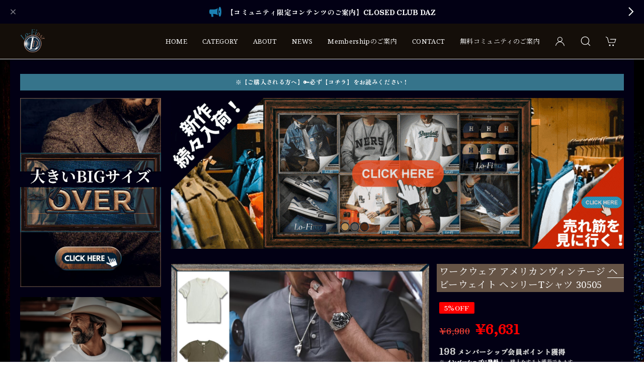

--- FILE ---
content_type: text/css
request_url: https://basefile.akamaized.net/macken-base-ec/64fe70a2293f2/lofidaz.css
body_size: 1312
content:
.image-pay { max-width: 100%; margin-top: 30px; margin-bottom: 30px; } .image-pay img{ width: 100%; } @media only screen and (max-width:750px) { .image-pay { margin-bottom: 45px; } .image-pay img{ width: 100%!important; } } .image-pay img{ transform: scale(1)!important; opacity: 1!important; } .pickup-item { position:relative; } .ranking { position:absolute; top:-20px; left:-15px; width:30%; } @media only screen and (max-width: 750px){ .ranking { position:absolute; top:-1px; left:-8px; width:25%; } } .pickup-wrapper { margin-top: 40px; } @media only screen and (max-width:750px) { .pickup-wrapper { margin-top: 20px; } } body { font-family: 'Zen Antique', serif; } #header-box .uk-icon:hover, header a:hover { color: #36748B!important; opacity: 1; transition: 0.7s; } .instagramTitle img,.footer-pic img { transform: scale(1)!important; opacity: 1!important; } #choose-price ul { display: flex; } #choose-price ul li { display: inline-block; font-size: 0.875rem; border: solid 1px #ddd; -webkit-border-radius: 7px; -moz-border-radius: 7px; border-radius: 7px; padding: 5px 10px 4px; margin: 10px 10px 0 0; } #choose-price ul li a:hover { color: #36748B!important; } #hotWordOutput span,#choose-price ul li { border: solid 1px #696969!important; -webkit-border-radius: 0; -moz-border-radius: 0; border-radius: 0; } #dolce-blog .blogDetail,#dolce-blog .blogDetail p,span#docs-internal-guid-8f2c394b-7fff-8f92-cad3-1e183f4a3129 p { background: #020014!important; padding: 30px; } .lemon8-logo img { width:20px!important; height:20px!important; } .commonSpace-link a { font-weight: 700; margin: 0 3px; text-decoration: underline; } .commonSpace-link a:hover { text-decoration: none; } .accordion-003 { max-width: 500px; margin-bottom: 10px; border-bottom: 2px solid #ffffff; } .accordion-003 summary { display: flex; justify-content: space-between; align-items: center; position: relative; padding: 1em 2em 1em 0; color: #ffffff; font-weight: normal; cursor: pointer; } .accordion-003 summary::-webkit-details-marker { display: none; } .accordion-003 summary::before, .accordion-003 summary::after { width: 1px; height: 1.5em; border-radius: 5px; background-color: #999; content: ''; } .accordion-003 summary::before { position: absolute; right: 2em; rotate: 90deg; } .accordion-003 summary::after { transition: rotate .3s; } .accordion-003[open] summary::after { rotate: 90deg; } .accordion-003 p { transform: translateY(-10px); opacity: 0; margin: 0; padding: .3em 2em 1.5em; color: #ffffff; transition: transform .5s, opacity .5s; } .accordion-003[open] p { transform: none; opacity: 1; } .youtube-wrapper { padding-top: 0%; } #dolce-pickup2 { font-size: 0.875rem; margin-bottom: 10px; } #dolce-pickup2 .pickup-item a { color: #111; color: var(--dolce-text-color,#212121); } #dolce-pickup2 .pickup-item a img { background-color: #fff; -webkit-transition: all 0.3s; -moz-transition: all 0.3s; transition: all 0.3s; } .maincontainer h1, .maincontainer h2 { font-size: 1.25rem; margin-bottom: 10px; color: var(--dolce-title-color,#111); } .uk-heading-line span { display: inline; } @media (min-width: 601px){ #dolce-pickup2 .pickup-wrapper { display: -webkit-flex; display: -moz-flex; display: -ms-flex; display: -o-flex; display: flex; -webkit-flex-direction: row; flex-direction: row; -webkit-align-items: stretch; align-items: stretch; -webkit-align-content: stretch; align-content: stretch; -webkit-justify-content: space-around; justify-content: space-around; -webkit-flex-wrap: wrap; flex-wrap: wrap; } #dolce-pickup2 .pickup-item:nth-child(2n + 1) { margin: 0 0 20px; } #dolce-pickup2 .pickup-item { width: auto; max-width: calc(50% - 10px); margin: 0 0 20px 20px; position: relative; } } @media (max-width: 959px){ .maincontainer h1, .maincontainer h2 { font-size: 1.125rem; margin-bottom: 5px; } } @media (max-width: 600px){ #dolce-pickup2 { margin-bottom: 5px; } #dolce-pickup2 .pickup-wrapper { display: -webkit-flex; display: -moz-flex; display: -ms-flex; display: -o-flex; display: flex; -webkit-flex-direction: row; flex-direction: row; -webkit-flex-wrap: wrap; flex-wrap: wrap; -webkit-justify-content: flex-start; justify-content: flex-start; -webkit-align-items: stretch; align-items: stretch; -webkit-align-content: stretch; align-content: stretch; } #dolce-pickup2 .pickup-item { width: auto; max-width: calc(50% - 5px); margin: 0 0 10px 10px; position: relative; } #dolce-pickup2 .pickup-item:nth-child(2n + 1) { margin: 0 0 10px; } }


--- FILE ---
content_type: text/xml
request_url: https://sts.amazonaws.com/
body_size: 1675
content:
<AssumeRoleWithWebIdentityResponse xmlns="https://sts.amazonaws.com/doc/2011-06-15/">
  <AssumeRoleWithWebIdentityResult>
    <Audience>ap-northeast-1:e4b88464-c9e5-4cc8-8c4e-c61895b363f3</Audience>
    <AssumedRoleUser>
      <AssumedRoleId>AROAY3N7I4XDRV2Q577WH:web-identity</AssumedRoleId>
      <Arn>arn:aws:sts::608675882439:assumed-role/Cognito_DynamoPoolUnauth/web-identity</Arn>
    </AssumedRoleUser>
    <Provider>cognito-identity.amazonaws.com</Provider>
    <Credentials>
      <AccessKeyId>ASIAY3N7I4XD2GJWOILG</AccessKeyId>
      <SecretAccessKey>O3CKyLe60LzaapDdRDaSat3KzqJ+9Uw4/Gg8Gn7U</SecretAccessKey>
      <SessionToken>FwoGZXIvYXdzEAwaDBaJHfYSmsiElgTMKSKwAlcPfWufEfSx5kj4fLkcA0txWmkvQ8di2gzwUAAv7VUjxA+/OyewlOaVQ2LJU9fQkNKplnrqhv8tN7gE0PTLTdGRh2rUkDB+M4PP00bgs2eAPBHSPY8P7j1Y2yJJyviqIS0u5ezmODl8b0UO49AAHIwUZ2j1EIfIK4VVjy+NolFt+Pd1P244SIlj6jyq38OLjjPs7bP8yPSSNl2RpbmzgwPEWmxt8ssU5y1HsTyrV//NF6zZ/vlnBkl8Z61DUt2iTYviMyo0aER0hnI0dWcxeNLYckLtU1Mg66aD+ET1GcCEI/7ZvltvIuzbX9Hjpzk5iy6xishimhP3gbNBSD53cJaxo7pITZNLciuPTc2P14Y537XOk7hqcuWmW5J7Y/Bw023DAZdLziE8AlxvyiafD6wowuz6ywYylAEtmVaC3BYMqfkDoDWdq8kdcYrOg79ItEX1Q6CQ0boJl31N0WZTVQ7OrBxcllcVMnD3kWr2asCk2yV8ZOiBJQMNVCKhlk7hBjO3/SppwBtakjjkxNsZyOLUEV37IDJsQrbQBGpstMMRuzU7ggzDxRXqflK4NbwHn9cosjzAuhwfQ82SWcXgtImK7H3Wap7JlWuWrxk7</SessionToken>
      <Expiration>2026-02-01T03:11:14Z</Expiration>
    </Credentials>
    <SubjectFromWebIdentityToken>ap-northeast-1:8db7e8e5-c766-c648-67f9-8e074e8bcff5</SubjectFromWebIdentityToken>
  </AssumeRoleWithWebIdentityResult>
  <ResponseMetadata>
    <RequestId>863d4f35-a998-489d-a224-7dfdc595655e</RequestId>
  </ResponseMetadata>
</AssumeRoleWithWebIdentityResponse>
